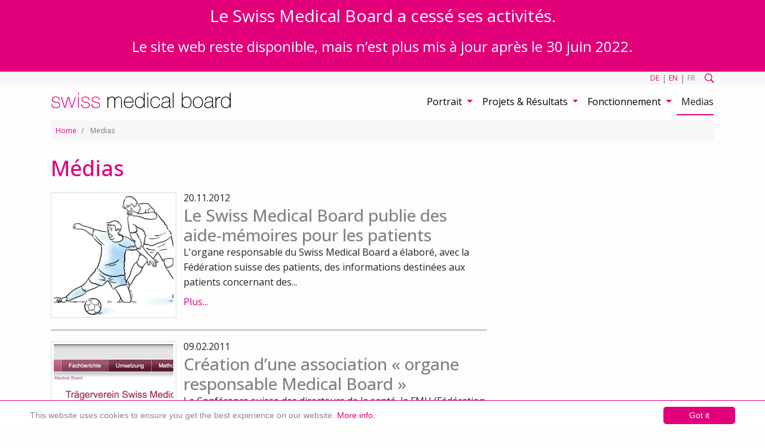

--- FILE ---
content_type: text/html; charset=utf-8
request_url: https://www.swissmedicalboard.ch/index.php?id=68&L=2&tx_news_pi1%5B%40widget_0%5D%5BcurrentPage%5D=5&cHash=1386ccc0d1cbcbddd7c7ad76ed2c6687
body_size: 6565
content:
<!DOCTYPE html>
<html lang="fr">
<head>

<meta charset="utf-8">
<!-- 
	Proudly presented by
	   ___ _ _             ___       _    _  _
	  / __| (_)_ _ __ __  / __|_ __ | |__| || |
	 | (__| | | ' \\ \ / | (_ | '  \| '_ \ __ |
	  \___|_|_|_||_/_\_\  \___|_|_|_|_.__/_||_|
	
	https://www.clinx.ch/

	This website is powered by TYPO3 - inspiring people to share!
	TYPO3 is a free open source Content Management Framework initially created by Kasper Skaarhoj and licensed under GNU/GPL.
	TYPO3 is copyright 1998-2018 of Kasper Skaarhoj. Extensions are copyright of their respective owners.
	Information and contribution at https://typo3.org/
-->


<link rel="shortcut icon" href="/typo3conf/ext/sitepackage/Resources/Public/Icons/favicon.ico" type="image/x-icon">
<title>Medias - Page 5 of 5</title>
<meta name="generator" content="TYPO3 CMS">
<meta http-equiv="X-UA-Compatible" content="IE=edge">
<meta name="viewport" content="width=device-width, initial-scale=1, shrink-to-fit=no">


<link rel="stylesheet" type="text/css" href="/typo3conf/ext/news/Resources/Public/Css/news-basic.css?1528802854" media="all">
<link rel="stylesheet" type="text/css" href="/typo3temp/assets/css/d42b6e1bdf.css?1532595063" media="all">
<link rel="stylesheet" type="text/css" href="/typo3conf/ext/mindshape_cookie_hint/Resources/Public/Css/light-bottom.css?1527531917" media="all">
<link rel="stylesheet" type="text/css" href="/typo3conf/ext/sitepackage/Resources/Public/Css/app.css?1656671590" media="all">
<link rel="stylesheet" type="text/css" href="/fileadmin/public/add.css?1537786624" media="all">






<link rel="prev" href="/index.php?id=68&amp;L=2&amp;tx_news_pi1%5B%40widget_0%5D%5BcurrentPage%5D=4&amp;cHash=e9c974186a7de06ce385e21db06bd850" />
</head>
<body>


<div class="header-top">
	<div class="top-text">
<div id="c335" class="frame frame-default frame-type-text frame-layout-0"><a id="c337"></a><h3 class="text-center">Le Swiss Medical Board a cessé ses activités.</h3><p class="text-center">Le site web reste disponible, mais n’est plus mis à jour après le 30 juin 2022.</p></div>

</div>
    <div class="container">
            <div class="social">
                
            </div>
            


    <div class="lang justify-content-end">
        
            
                    <a href="/index.php?id=68&amp;L=0&amp;tx_news_pi1%5B%40widget_0%5D%5BcurrentPage%5D=5&amp;cHash=1386ccc0d1cbcbddd7c7ad76ed2c6687" class="lang__item">
                        DE
                    </a>
                
            
                    |
                
        
            
                    <a href="/index.php?id=68&amp;L=1&amp;tx_news_pi1%5B%40widget_0%5D%5BcurrentPage%5D=5&amp;cHash=1386ccc0d1cbcbddd7c7ad76ed2c6687" class="lang__item">
                        EN
                    </a>
                
            
                    |
                
        
            
                    <span class="lang__item lang__item--active">
                        FR
                    </span>
                
            

                
        
    </div>




            

<div class="search-icon justify-content-end">
    <a href="/index.php?id=32&amp;L=2">
        <svg version="1.1" xmlns="http://www.w3.org/2000/svg" viewBox="0 0 384 384">
            <path d="M280.5,234c15-23.6,23.8-51.6,23.8-81.7C304.3,68.2,236.2,0,152.2,0C68.1,0,0,68.2,0,152.3s68.1,152.3,152.1,152.3 c30.5,0,58.9-9,82.7-24.4l6.9-4.8L350.3,384l33.7-34.3L275.5,241.1L280.5,234z M237.4,67.2c22.7,22.7,35.2,52.9,35.2,85 s-12.5,62.3-35.2,85s-52.9,35.2-85,35.2s-62.3-12.5-85-35.2s-35.2-52.9-35.2-85s12.5-62.3,35.2-85s52.9-35.2,85-35.2 S214.7,44.5,237.4,67.2L237.4,67.2z"></path>
        </svg>
    </a>
</div>



        </div>
    </div>
</div>




    <nav class="container navbar navbar-expand-lg navbar-light mainmenu">

        <a href="/index.php?id=1&amp;L=2"><svg id="swiss-medical-board-logo" xmlns="http://www.w3.org/2000/svg" viewBox="0 0 164.41 14.17"><path class="cls-1" d="M.74,10.6a3.07,3.07,0,0,0,3.32,2.93c1.31,0,3.18-.39,3.18-2.13s-1.72-2-3.43-2.3S.35,8.3.35,6.25,2.28,3.67,4,3.67c2.13,0,3.71.92,3.71,3.2H7c0-1.81-1.29-2.56-3-2.56-1.36,0-2.89.51-2.89,1.94,0,1.6,1.72,1.85,3.34,2.2,2,.37,3.55.84,3.55,3s-2.16,2.77-3.92,2.77c-2.28,0-4-1.23-4.06-3.57Z"/><path class="cls-1" d="M12.28,13.08h0L15.05,3.9h1l2.76,9.18h0L21.65,3.9h.82l-3.22,10h-.92l-2.75-9.1h0l-2.77,9.1h-.94L8.65,3.9h.8Z"/><path class="cls-1" d="M24.48,2V0h.74V2Zm0,11.93V3.9h.74v10Z"/><path class="cls-1" d="M27.93,10.6a3.07,3.07,0,0,0,3.32,2.93c1.31,0,3.18-.39,3.18-2.13s-1.72-2-3.43-2.3-3.46-.8-3.46-2.85,1.93-2.58,3.63-2.58c2.13,0,3.71.92,3.71,3.2h-.74c0-1.81-1.29-2.56-3-2.56-1.36,0-2.89.51-2.89,1.94,0,1.6,1.72,1.85,3.34,2.2,2,.37,3.55.84,3.55,3S33,14.17,31.25,14.17c-2.28,0-4-1.23-4.06-3.57Z"/><path class="cls-1" d="M37.32,10.6a3.07,3.07,0,0,0,3.32,2.93c1.31,0,3.18-.39,3.18-2.13s-1.72-2-3.44-2.3-3.45-.8-3.45-2.85,1.93-2.58,3.63-2.58c2.13,0,3.71.92,3.71,3.2h-.74c0-1.81-1.29-2.56-3-2.56-1.37,0-2.89.51-2.89,1.94,0,1.6,1.72,1.85,3.34,2.2,2,.37,3.55.84,3.55,3s-2.16,2.77-3.92,2.77c-2.29,0-4-1.23-4.06-3.57Z"/><path class="cls-2" d="M51.41,3.9h.75V6h0a3.25,3.25,0,0,1,3.15-2.28,2.78,2.78,0,0,1,3,2.13h0a3.17,3.17,0,0,1,3.18-2.13c1.82,0,3.15,1,3.15,3.42v6.85H64V7.07c0-2.56-1.81-2.76-2.4-2.76-1.81,0-3.14,1.29-3.14,3.69v5.94H57.7V7.07c0-2.52-1.72-2.76-2.36-2.76-1.43,0-3.18,1.12-3.18,3.69v5.94h-.75Z"/><path class="cls-2" d="M67.22,9c0,2.36,1.21,4.51,3.69,4.51a3.46,3.46,0,0,0,3.59-3h.75a4,4,0,0,1-4.34,3.63c-2.92,0-4.47-2.3-4.43-5.07s1.41-5.43,4.43-5.43S75.46,6.15,75.32,9Zm7.36-.65c0-2.1-1.36-4.06-3.67-4.06s-3.53,2.07-3.69,4.06Z"/><path class="cls-2" d="M84.81,11.79h0a4,4,0,0,1-3.84,2.38c-3,0-4.34-2.46-4.34-5.23,0-3,1.45-5.27,4.47-5.27a3.8,3.8,0,0,1,3.71,2.48h0V0h.74V13.94h-.74Zm0-2.85c0-2.34-1.15-4.63-3.73-4.63s-3.73,2.21-3.73,4.63,1.17,4.59,3.75,4.59S84.79,11.24,84.79,8.94Z"/><path class="cls-2" d="M88.09,2V0h.74V2Zm0,11.93V3.9h.74v10Z"/><path class="cls-2" d="M98.75,7c-.14-1.78-1.59-2.7-3.4-2.7-2.52,0-3.86,2.23-3.86,4.51,0,2.72,1.26,4.71,3.86,4.71a3.46,3.46,0,0,0,3.5-3.13h.74a4.12,4.12,0,0,1-4.24,3.77c-3.26,0-4.61-2.56-4.61-5.35s1.64-5.15,4.61-5.15c2.17,0,3.93,1,4.14,3.34Z"/><path class="cls-2" d="M108.72,12.08c0,.59,0,1.21.66,1.21a3.35,3.35,0,0,0,.55-.06v.63a3.3,3.3,0,0,1-.6.08c-1.18,0-1.35-.65-1.35-1.47V12h0a3.87,3.87,0,0,1-3.73,2.22c-1.89,0-3.35-.72-3.35-2.83,0-2.34,2-2.83,3.68-3,3.32-.23,3.46-.44,3.46-2.08,0-.45-.51-2-2.79-2-1.8,0-3,.94-3.09,2.68h-.74c.1-2.21,1.47-3.32,3.83-3.32,1.75,0,3.51.55,3.51,2.62ZM108,8.24c-.59.66-2.19.58-3.63.78-1.76.19-2.75.82-2.75,2.32,0,1.21.87,2.19,2.63,2.19A3.49,3.49,0,0,0,108,10.11Z"/><path class="cls-2" d="M112,0V13.94h-.74V0Z"/><path class="cls-2" d="M119.57,0h.74V6h0a3.89,3.89,0,0,1,3.8-2.36c3,0,4.35,2.23,4.35,5,0,4.78-3,5.48-4.35,5.48a3.88,3.88,0,0,1-3.8-2.48h0v2.25h-.74Zm8.2,8.69c0-2.23-1.21-4.38-3.61-4.38-2.62,0-3.83,1.86-3.83,4.38s1.1,4.84,3.83,4.84S127.77,11,127.77,8.69Z"/><path class="cls-2" d="M134.39,3.67c3,0,4.61,2.4,4.61,5.25s-1.66,5.25-4.61,5.25-4.61-2.4-4.61-5.25S131.44,3.67,134.39,3.67Zm0,9.86c2.52,0,3.86-2.21,3.86-4.61s-1.34-4.61-3.86-4.61-3.87,2.21-3.87,4.61S131.87,13.53,134.39,13.53Z"/><path class="cls-2" d="M148.13,12.08c0,.59,0,1.21.66,1.21a3.35,3.35,0,0,0,.55-.06v.63a3.3,3.3,0,0,1-.61.08c-1.17,0-1.34-.65-1.34-1.47V12h0a3.87,3.87,0,0,1-3.73,2.22c-1.89,0-3.36-.72-3.36-2.83,0-2.34,2-2.83,3.7-3,3.31-.23,3.45-.44,3.45-2.08,0-.45-.51-2-2.79-2-1.8,0-3,.94-3.09,2.68h-.74c.1-2.21,1.46-3.32,3.83-3.32,1.75,0,3.51.55,3.51,2.62Zm-.74-3.84c-.59.66-2.19.58-3.63.78-1.76.19-2.75.82-2.75,2.32,0,1.21.87,2.19,2.63,2.19a3.49,3.49,0,0,0,3.75-3.42Z"/><path class="cls-2" d="M151.23,6.13h.06a3.81,3.81,0,0,1,3.85-2.28v.74a3.4,3.4,0,0,0-2.77,1,3.74,3.74,0,0,0-1.14,2.89v5.49h-.74V3.9h.74Z"/><path class="cls-2" d="M163.67,11.79h0a4,4,0,0,1-3.85,2.38c-3,0-4.33-2.46-4.33-5.23,0-3,1.44-5.27,4.47-5.27a3.8,3.8,0,0,1,3.71,2.48h0V0h.74V13.94h-.74Zm0-2.85c0-2.34-1.15-4.63-3.73-4.63s-3.73,2.21-3.73,4.63,1.17,4.59,3.75,4.59S163.65,11.24,163.65,8.94Z"/></svg></a>

        <button class="navbar-toggler collapsed"
                type="button"
                data-toggle="collapse"
                data-target="#nav_main"
                aria-controls="nav_main"
                aria-expanded="false"
                aria-label="Toggle navigation">
            <span class="line line--one"></span>
            <span class="line line--two"></span>
            <span class="line line--three"></span>
        </button>

        <div id="nav_main" class="collapse navbar-collapse justify-content-end">
            <ul class="navbar-nav">
                
                    
                            <li class="dropdown">
                                <a role="button" data-toggle="dropdown" aria-haspopup="false" aria-expanded="false" class="nav-link dropdown-toggle" href="/index.php?id=3&amp;L=2">
                                    Portrait
                                </a>
                                <ul class="dropdown-menu" aria-labelledby="navbarDropdown">
                                    
                                        
                                                <li>
                                                    <a class="dropdown-item " href="/index.php?id=20&amp;L=2">
                                                        Tâches
                                                    </a>
                                                </li>
                                            
                                    
                                        
                                                <li>
                                                    <a class="dropdown-item " href="/index.php?id=21&amp;L=2">
                                                        Organisations responsables
                                                    </a>
                                                </li>
                                            
                                    
                                        
                                                <li>
                                                    <a class="dropdown-item " href="/index.php?id=25&amp;L=2">
                                                        Rapports annuels
                                                    </a>
                                                </li>
                                            
                                    
                                        
                                                <li>
                                                    <a class="dropdown-item " href="/index.php?id=7&amp;L=2">
                                                        Contact
                                                    </a>
                                                </li>
                                            
                                    
                                </ul>
                            </li>
                        
                
                    
                            <li class="dropdown">
                                <a role="button" data-toggle="dropdown" aria-haspopup="false" aria-expanded="false" class="nav-link dropdown-toggle" href="/index.php?id=56&amp;L=2">
                                    Projets &amp; Résultats
                                </a>
                                <ul class="dropdown-menu" aria-labelledby="navbarDropdown">
                                    
                                        
                                                <li class="dropdown">
                                                    <a class="dropdown-item dropdown-toggle" tabindex="-1" href="/index.php?id=4&amp;L=2">
                                                        Rapports HTA
                                                    </a>
                                                    <ul class="dropdown-menu">
                                                        
                                                            <li>
                                                                <a class="dropdown-item" tabindex="-1" href="/index.php?id=27&amp;no_cache=1&amp;L=2">
                                                                    Rapports achevés
                                                                </a>
                                                            </li>
                                                        
                                                    </ul>
                                                </li>
                                            
                                    
                                        
                                                <li>
                                                    <a class="dropdown-item " href="/index.php?id=57&amp;L=2">
                                                        Etudes approfondies
                                                    </a>
                                                </li>
                                            
                                    
                                        
                                                <li>
                                                    <a class="dropdown-item " href="/index.php?id=73&amp;L=2">
                                                        Covid-19
                                                    </a>
                                                </li>
                                            
                                    
                                        
                                                <li>
                                                    <a class="dropdown-item " href="/index.php?id=64&amp;L=2">
                                                        Information destinée aux professionnels de la santé
                                                    </a>
                                                </li>
                                            
                                    
                                        
                                                <li>
                                                    <a class="dropdown-item " href="/index.php?id=63&amp;L=2">
                                                        Information destinée aux patients
                                                    </a>
                                                </li>
                                            
                                    
                                </ul>
                            </li>
                        
                
                    
                            <li class="dropdown">
                                <a role="button" data-toggle="dropdown" aria-haspopup="false" aria-expanded="false" class="nav-link dropdown-toggle" href="/index.php?id=65&amp;L=2">
                                    Fonctionnement
                                </a>
                                <ul class="dropdown-menu" aria-labelledby="navbarDropdown">
                                    
                                        
                                                <li class="dropdown">
                                                    <a class="dropdown-item dropdown-toggle" tabindex="-1" href="/index.php?id=5&amp;L=2">
                                                        Méthodologie
                                                    </a>
                                                    <ul class="dropdown-menu">
                                                        
                                                            <li>
                                                                <a class="dropdown-item" tabindex="-1" href="/index.php?id=30&amp;L=2">
                                                                    Processus
                                                                </a>
                                                            </li>
                                                        
                                                            <li>
                                                                <a class="dropdown-item" tabindex="-1" href="/index.php?id=31&amp;L=2">
                                                                    Méthodes appliquées
                                                                </a>
                                                            </li>
                                                        
                                                    </ul>
                                                </li>
                                            
                                    
                                        
                                                <li>
                                                    <a class="dropdown-item " href="/index.php?id=66&amp;L=2">
                                                        Mise en oeuvre
                                                    </a>
                                                </li>
                                            
                                    
                                </ul>
                            </li>
                        
                
                    
                            <li class="nav-item active">
                                <a class="nav-link" href="/index.php?id=68&amp;L=2">
                                    Medias
                                </a>
                            </li>
                        
                
            </ul>
        </div>
    </nav>






        
    


    <div class="container">
        <ol class="breadcrumb">
            
                
                        <li class="breadcrumb-item">
                            <a href="/index.php?id=1&amp;L=2">
                                Home
                            </a>
                        </li>
                    
            
                
                        <li class="breadcrumb-item active">
                            Medias
                        </li>
                    
            
            
        </ol>
    </div>





    <div class="container twocolumn maincontent">
        <div class="row">
            <div class="col-md-8">
                <!--TYPO3SEARCH_begin-->
                
<div id="c65" class="frame frame-default frame-type-list frame-layout-0"><a id="c300"></a><header><h1 class="">
				Médias
			</h1></header><div class="news"><!--TYPO3SEARCH_end--><div class="news-list-view" id="news-container-65"><!--
	=====================
		Partials/List/Item.html
--><div class="article articletype-0" itemscope="itemscope" itemtype="http://schema.org/Article"><!-- header --><div class="news-body"><div class="news-img-wrap"><a title="Le Swiss Medical Board publie des aide-mémoires pour les patients  " href="/index.php?id=69&amp;L=2&amp;tx_news_pi1%5Bnews%5D=101&amp;cHash=4d437ea22ab3161237acb1d49a7fcbaa"><img src="/fileadmin/_processed_/5/2/csm_Patienteninfo_d8cf335e8a.png" width="906" height="906" alt="" /></a></div><div class="news-text"><div class="header"><span class="news-list-date"><time itemprop="datePublished" datetime="2012-11-20">
                            20.11.2012
                        </time></span><a title="Le Swiss Medical Board publie des aide-mémoires pour les patients  " href="/index.php?id=69&amp;L=2&amp;tx_news_pi1%5Bnews%5D=101&amp;cHash=4d437ea22ab3161237acb1d49a7fcbaa"><h3 itemprop="headline">Le Swiss Medical Board publie des aide-mémoires pour les patients  </h3></a></div><!-- teaser --><div class="teaser-text"><div itemprop="description"><p>L'organe responsable du Swiss Medical Board a élaboré, avec la Fédération suisse des patients, des informations destinées aux patients concernant des...</p></div><a class="more" title="Le Swiss Medical Board publie des aide-mémoires pour les patients  " href="/index.php?id=69&amp;L=2&amp;tx_news_pi1%5Bnews%5D=101&amp;cHash=4d437ea22ab3161237acb1d49a7fcbaa">
                    Plus...
                </a></div></div></div></div><!--
	=====================
		Partials/List/Item.html
--><div class="article articletype-0" itemscope="itemscope" itemtype="http://schema.org/Article"><!-- header --><div class="news-body"><div class="news-img-wrap"><a title="Création d’une association « organe responsable Medical Board » " href="/index.php?id=69&amp;L=2&amp;tx_news_pi1%5Bnews%5D=99&amp;cHash=199c0ecf0cfd2f2613e9eff6cc2af48a"><img src="/fileadmin/_processed_/9/8/csm_Traegerverein_50e5fce5c9.png" width="600" height="600" alt="" /></a></div><div class="news-text"><div class="header"><span class="news-list-date"><time itemprop="datePublished" datetime="2011-02-09">
                            09.02.2011
                        </time></span><a title="Création d’une association « organe responsable Medical Board » " href="/index.php?id=69&amp;L=2&amp;tx_news_pi1%5Bnews%5D=99&amp;cHash=199c0ecf0cfd2f2613e9eff6cc2af48a"><h3 itemprop="headline">Création d’une association « organe responsable Medical Board » </h3></a></div><!-- teaser --><div class="teaser-text"><div itemprop="description"><p>La Conférence suisse des directeurs de la santé, la FMH (Fédération des médecins suisses) et l'ASSM (Académie Suisse des Sciences Médicales) ont mis...</p></div><a class="more" title="Création d’une association « organe responsable Medical Board » " href="/index.php?id=69&amp;L=2&amp;tx_news_pi1%5Bnews%5D=99&amp;cHash=199c0ecf0cfd2f2613e9eff6cc2af48a">
                    Plus...
                </a></div></div></div></div><div class="page-navigation"><ul class="f3-widget-paginator"><li class="previous"><a href="/index.php?id=68&amp;L=2&amp;tx_news_pi1%5B%40widget_0%5D%5BcurrentPage%5D=4&amp;cHash=e9c974186a7de06ce385e21db06bd850">
                                    Previous
                                </a></li><li class="first"><a href="/index.php?id=68&amp;L=2">1</a></li><li>…</li><li><a href="/index.php?id=68&amp;L=2&amp;tx_news_pi1%5B%40widget_0%5D%5BcurrentPage%5D=3&amp;cHash=c4800ddf43cb182f2bdc625cbb6cd15e">3</a></li><li><a href="/index.php?id=68&amp;L=2&amp;tx_news_pi1%5B%40widget_0%5D%5BcurrentPage%5D=4&amp;cHash=e9c974186a7de06ce385e21db06bd850">4</a></li><li class="current">5</li></ul></div><div class="news-clear"></div></div><!--TYPO3SEARCH_begin--></div></div>


                <!--TYPO3SEARCH_end-->
            </div>

            <div class="col-md-4">
                <!--TYPO3SEARCH_begin-->
                
                <!--TYPO3SEARCH_end-->
            </div>
        </div>
    </div>

    



<footer class="container">
    <div class="row">
        <div class="col-md-5">
            <p class="copyright">&copy;&nbsp;Swiss Medical Board&nbsp;2026</p>
        </div>
        <div class="col-md-2">
            <div class="social">
                
            </div>
        </div>
        <div class="col-md-5">
            


    <ul class="nav nav--meta">
        
            <li class="nav-item ">
                <a class="nav-link" href="/index.php?id=14&amp;L=2">
                    Sitemap
                </a>
            </li>
        
    </ul>




        </div>
    </div>
</footer>
<!-- Google Analytics -->
<script type="text/javascript">
    var _gaq = _gaq || [];
    _gaq.push(['_setAccount', 'UA-12899170-15']);
    _gaq.push(['_trackPageview']);

    (function() {
        var ga = document.createElement('script'); ga.type = 'text/javascript'; ga.async = true;
        ga.src = ('https:' == document.location.protocol ? 'https://ssl' : 'http://www') + '.google-analytics.com/ga.js';
        var s = document.getElementsByTagName('script')[0]; s.parentNode.insertBefore(ga, s);
    })();

</script>
<!-- End Google Analytics -->
<!-- Matomo -->
<script type="text/javascript">
    var _paq = _paq || [];
    /* tracker methods like "setCustomDimension" should be called before "trackPageView" */
    _paq.push(['trackPageView']);
    _paq.push(['enableLinkTracking']);
    (function() {
        var u="//analytics.clinx.ch/";
        _paq.push(['setTrackerUrl', u+'piwik.php']);
        _paq.push(['setSiteId', '59']);
        var d=document, g=d.createElement('script'), s=d.getElementsByTagName('script')[0];
        g.type='text/javascript'; g.async=true; g.defer=true; g.src=u+'piwik.js'; s.parentNode.insertBefore(g,s);
    })();
</script>
<!-- End Matomo Code -->



<div id="scroll-top" class="d-xs-none d-none" title="Back to top">
    <svg width="30" height="30" fill="currentColor" xmlns="http://www.w3.org/2000/svg" viewBox="0 0 448 512"><path d="M240.971 130.524l194.343 194.343c9.373 9.373 9.373 24.569 0 33.941l-22.667 22.667c-9.357 9.357-24.522 9.375-33.901.04L224 227.495 69.255 381.516c-9.379 9.335-24.544 9.317-33.901-.04l-22.667-22.667c-9.373-9.373-9.373-24.569 0-33.941L207.03 130.525c9.372-9.373 24.568-9.373 33.941-.001z"/></svg>
</div>




  <script>
    window.cookieconsent_options = {
      expiryDays: 180,
      
        learnMore: 'More info.',
      
      dismiss: 'Got it',
      message: 'This website uses cookies to ensure you get the best experience on our website.',
      
        link: '/index.php?id=13&amp;L=2',
      
      
    };
  </script>

<script src="/typo3conf/ext/mindshape_cookie_hint/Resources/Public/Js/cookieconsent.js?1527531917" type="text/javascript"></script>
<script src="/typo3conf/ext/sitepackage/Resources/Public/Javascript/app.js?1537853173" type="text/javascript"></script>


</body>
</html>
<!-- Cached page generated 24-01-26 03:09. Expires 25-01-26 03:09 -->
<!-- Parsetime: 0ms -->